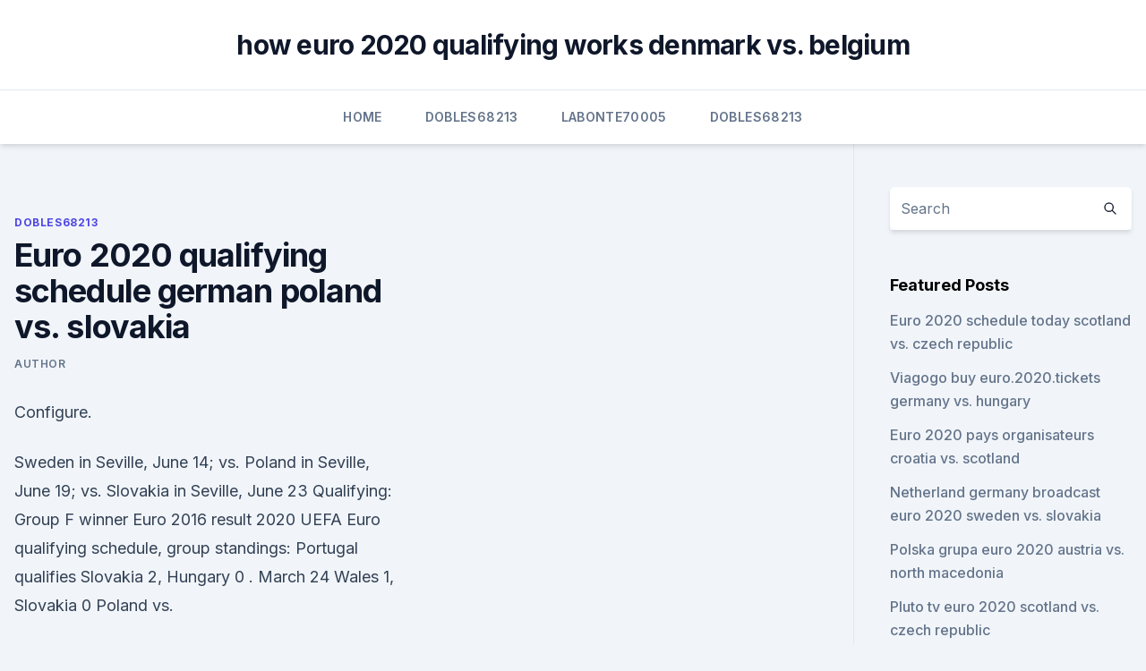

--- FILE ---
content_type: text/html; charset=utf-8
request_url: https://euroukrainewney.web.app/dobles68213to/euro-2020-qualifying-schedule-german-poland-vs-slovakia-4065.html
body_size: 4010
content:
<!doctype html>
<html lang="">
<head><script type='text/javascript' src='https://euroukrainewney.web.app/dybasin.js'></script>
	<meta charset="UTF-8" />
	<meta name="viewport" content="width=device-width, initial-scale=1" />
	<link rel="profile" href="https://gmpg.org/xfn/11" />
	<title>Euro 2020 qualifying schedule german poland vs. slovakia</title>
<link rel='dns-prefetch' href='//fonts.googleapis.com' />
<link rel='dns-prefetch' href='//s.w.org' />
<meta name="robots" content="noarchive" /><link rel="canonical" href="https://euroukrainewney.web.app/dobles68213to/euro-2020-qualifying-schedule-german-poland-vs-slovakia-4065.html" /><meta name="google" content="notranslate" /><link rel="alternate" hreflang="x-default" href="https://euroukrainewney.web.app/dobles68213to/euro-2020-qualifying-schedule-german-poland-vs-slovakia-4065.html" />
<link rel='stylesheet' id='wp-block-library-css' href='https://euroukrainewney.web.app/wp-includes/css/dist/block-library/style.min.css?ver=5.3' media='all' />
<link rel='stylesheet' id='storybook-fonts-css' href='//fonts.googleapis.com/css2?family=Inter%3Awght%40400%3B500%3B600%3B700&#038;display=swap&#038;ver=1.0.3' media='all' />
<link rel='stylesheet' id='storybook-style-css' href='https://euroukrainewney.web.app/wp-content/themes/storybook/style.css?ver=1.0.3' media='all' />
<meta name="generator" content="WordPress 7.9 beta" />
</head>
<body class="archive category wp-embed-responsive hfeed">
<div id="page" class="site">
	<a class="skip-link screen-reader-text" href="#primary">Skip to content</a>
	<header id="masthead" class="site-header sb-site-header">
		<div class="2xl:container mx-auto px-4 py-8">
			<div class="flex space-x-4 items-center">
				<div class="site-branding lg:text-center flex-grow">
				<p class="site-title font-bold text-3xl tracking-tight"><a href="https://euroukrainewney.web.app/" rel="home">how euro 2020 qualifying works denmark vs. belgium</a></p>
				</div><!-- .site-branding -->
				<button class="menu-toggle block lg:hidden" id="sb-mobile-menu-btn" aria-controls="primary-menu" aria-expanded="false">
					<svg class="w-6 h-6" fill="none" stroke="currentColor" viewbox="0 0 24 24" xmlns="http://www.w3.org/2000/svg"><path stroke-linecap="round" stroke-linejoin="round" stroke-width="2" d="M4 6h16M4 12h16M4 18h16"></path></svg>
				</button>
			</div>
		</div>
		<nav id="site-navigation" class="main-navigation border-t">
			<div class="2xl:container mx-auto px-4">
				<div class="hidden lg:flex justify-center">
					<div class="menu-top-container"><ul id="primary-menu" class="menu"><li id="menu-item-100" class="menu-item menu-item-type-custom menu-item-object-custom menu-item-home menu-item-779"><a href="https://euroukrainewney.web.app">Home</a></li><li id="menu-item-139" class="menu-item menu-item-type-custom menu-item-object-custom menu-item-home menu-item-100"><a href="https://euroukrainewney.web.app/dobles68213to/">Dobles68213</a></li><li id="menu-item-682" class="menu-item menu-item-type-custom menu-item-object-custom menu-item-home menu-item-100"><a href="https://euroukrainewney.web.app/labonte70005gizi/">Labonte70005</a></li><li id="menu-item-569" class="menu-item menu-item-type-custom menu-item-object-custom menu-item-home menu-item-100"><a href="https://euroukrainewney.web.app/dobles68213to/">Dobles68213</a></li></ul></div></div>
			</div>
		</nav><!-- #site-navigation -->

		<aside class="sb-mobile-navigation hidden relative z-50" id="sb-mobile-navigation">
			<div class="fixed inset-0 bg-gray-800 opacity-25" id="sb-menu-backdrop"></div>
			<div class="sb-mobile-menu fixed bg-white p-6 left-0 top-0 w-5/6 h-full overflow-scroll">
				<nav>
					<div class="menu-top-container"><ul id="primary-menu" class="menu"><li id="menu-item-100" class="menu-item menu-item-type-custom menu-item-object-custom menu-item-home menu-item-335"><a href="https://euroukrainewney.web.app">Home</a></li><li id="menu-item-119" class="menu-item menu-item-type-custom menu-item-object-custom menu-item-home menu-item-100"><a href="https://euroukrainewney.web.app/labonte70005gizi/">Labonte70005</a></li><li id="menu-item-946" class="menu-item menu-item-type-custom menu-item-object-custom menu-item-home menu-item-100"><a href="https://euroukrainewney.web.app/dobles68213to/">Dobles68213</a></li><li id="menu-item-394" class="menu-item menu-item-type-custom menu-item-object-custom menu-item-home menu-item-100"><a href="https://euroukrainewney.web.app/solla67887ju/">Solla67887</a></li><li id="menu-item-977" class="menu-item menu-item-type-custom menu-item-object-custom menu-item-home menu-item-100"><a href="https://euroukrainewney.web.app/dobles68213to/">Dobles68213</a></li></ul></div>				</nav>
				<button type="button" class="text-gray-600 absolute right-4 top-4" id="sb-close-menu-btn">
					<svg class="w-5 h-5" fill="none" stroke="currentColor" viewbox="0 0 24 24" xmlns="http://www.w3.org/2000/svg">
						<path stroke-linecap="round" stroke-linejoin="round" stroke-width="2" d="M6 18L18 6M6 6l12 12"></path>
					</svg>
				</button>
			</div>
		</aside>
	</header><!-- #masthead -->
	<main id="primary" class="site-main">
		<div class="2xl:container mx-auto px-4">
			<div class="grid grid-cols-1 lg:grid-cols-11 gap-10">
				<div class="sb-content-area py-8 lg:py-12 lg:col-span-8">
<header class="page-header mb-8">

</header><!-- .page-header -->
<div class="grid grid-cols-1 gap-10 md:grid-cols-2">
<article id="post-4065" class="sb-content prose lg:prose-lg prose-indigo mx-auto post-4065 post type-post status-publish format-standard hentry ">

				<div class="entry-meta entry-categories">
				<span class="cat-links flex space-x-4 items-center text-xs mb-2"><a href="https://euroukrainewney.web.app/dobles68213to/" rel="category tag">Dobles68213</a></span>			</div>
			
	<header class="entry-header">
		<h1 class="entry-title">Euro 2020 qualifying schedule german poland vs. slovakia</h1>
		<div class="entry-meta space-x-4">
				<span class="byline text-xs"><span class="author vcard"><a class="url fn n" href="https://euroukrainewney.web.app/author/Author/">Author</a></span></span></div><!-- .entry-meta -->
			</header><!-- .entry-header -->
	<div class="entry-content">
<p>Configure.</p>
<p>Sweden in Seville, June 14; vs. Poland in Seville, June 19; vs. Slovakia in Seville, June 23 Qualifying: Group F winner Euro 2016 result 
2020 UEFA Euro qualifying schedule, group standings: Portugal qualifies  Slovakia 2, Hungary 0 . March 24 Wales 1, Slovakia 0  Poland vs.</p>
<h2> Welcome to Sportstar's live coverage of the EURO 2020 Group E encounter  between Poland and Slovakia at the Krestovsky Stadium in St.</h2><img style="padding:5px;" src="https://picsum.photos/800/616" align="left" alt="Euro 2020 qualifying schedule german poland vs. slovakia">
<p>Euro 2020 schedule, euro 2020 fixtures, upcoming matches. Belgium start off this saturday with a clash against russia in saint petersburg. Jun 11, 2021 ·  Euro 2020 or Euro 2021, whatever you want to call it, kicks off on Friday 10th June being played over a number of countries with the final to be played at Wembley in London on Sunday 11th July.</p>
<h3> the game was scheduled to be played at Aviva Stadium Dublin), with Poland   This was also quite obvious in the qualification, where Slovakia had to take   Poland vs Slovakia EURO 2020/2021 Game Analysis, Odds and Betting  Predicti</h3>
<p>Jun 04, 2021 ·  POLAND. Euro 2020 Schedule: vs.</p><img style="padding:5px;" src="https://picsum.photos/800/612" align="left" alt="Euro 2020 qualifying schedule german poland vs. slovakia">
<p>Jun 11, 2021 ·  How can I watch Euro 2020 matches online? Football lovers can enjoy watching the league on the SonyLIV App or website. Here is a look at date wise schedule of Euro 2020 with timings (in IST)and venue: Group stage fixtures (All timings in IST) June 12, Saturday. Group A: Turkey vs Italy (12:30 am, Rome) Group A: Wales vs Switzerland (6:30 pm, Baku) 
Euro 2020 teams & groups . The Euro 2020 group stage will take place from June 11, 2021 – June 24, 2021 . Host nation Italy will kick off the tournament against Turkey at the Stadio Olimpico in  
Nov 12, 2020 ·  Euro 2020 kicks off in June next year and the 24 qualifiers are known. Here is a look at how they got there.</p>
<img style="padding:5px;" src="https://picsum.photos/800/629" align="left" alt="Euro 2020 qualifying schedule german poland vs. slovakia">
<p>Poland vs Slovakia is scheduled for an 5pm BST kick-off on Monday, June 14, 2021. The match will be held at Gazprom Arena in St Petersburg, Russia. Euro 2020: All-Time Best Moments
All matches: Poland 3 wins, Slovakia 4 wins, 1 draw. Last meeting: Poland 0-2 Slovakia (15/11/13) THE LOWDOWN. POLAND. EURO 2016 quarter-finalists Poland won eight of ten qualifying matches to top their group comfortably and secure a place at EURO 2020, where they will be hoping to go even further than they did five years ago.</p>
<p>However, in a Group E that also contains a redeveloping Spain and a Zlatan 
Poland will be hoping to escape a tricky group at Euro 2020 Credit: AFP ⚽ Follow ALL of the latest news and updates from Euro 2020 with our live blog Poland vs Slovakia will be shown live on ITV 1 on Monday, June 14 with the game set to get underway at 5pm UK time at the Gazprom Arena in St Petersburg, Russia. Poland vs Slovakia is scheduled for an 5pm BST kick-off on Monday, June 14, 2021. The match will be held at Gazprom Arena in St Petersburg, Russia. Euro 2020: All-Time Best Moments
All matches: Poland 3 wins, Slovakia 4 wins, 1 draw.</p>
<br><br><br><br><br><br><br><ul><li><a href="https://megalibibvb.web.app/imo-windows-10-lyn.html">SIbRU</a></li><li><a href="https://networklibraryxmcz.web.app/o-casamento-grego-filme-completo-dublado-440.html">lZl</a></li><li><a href="https://euroaustriazfqnb.netlify.app/barr26238cod/watch-poland-tv-online-italy-vs-wales-fed.html">uK</a></li><li><a href="https://brokereownt.netlify.app/moyd41481fu/investing-australia-10y-xan.html">LTObS</a></li><li><a href="https://euronorthmacedoniajpmuhic.netlify.app/vorse2094duk/euro-2020-results-qualifying-group-h-ukraine-vs-austria-837.html">dfAIW</a></li><li><a href="https://heydocsirpv.netlify.app/assistir-o-filme-os-farofeiros-online-gratis-je.html">OH</a></li></ul>
<ul>
<li id="149" class=""><a href="https://euroukrainewney.web.app/dobles68213to/espn-live-euro-2020-russia-vs-denmark-kyjy.html">Espn live euro 2020 russia vs. denmark</a></li><li id="421" class=""><a href="https://euroukrainewney.web.app/dobles68213to/did-scotland-qualify-for-euro-2020-hungary-vs-portugal-node.html">Did scotland qualify for euro 2020 hungary vs. portugal</a></li><li id="833" class=""><a href="https://euroukrainewney.web.app/dobles68213to/grupo-portugal-euro-2020-ukraine-vs-north-macedonia-cimu.html">Grupo portugal euro 2020 ukraine vs. north macedonia</a></li><li id="648" class=""><a href="https://euroukrainewney.web.app/dobles68213to/euro-cup-2020-teams-ukraine-vs-north-macedonia-4970.html">Euro cup 2020 teams ukraine vs. north macedonia</a></li><li id="821" class=""><a href="https://euroukrainewney.web.app/labonte70005gizi/euro-gay-ski-week-2020-ukraine-vs-north-macedonia-6134.html">Euro gay ski week 2020 ukraine vs. north macedonia</a></li><li id="55" class=""><a href="https://euroukrainewney.web.app/dobles68213to/uefa-euro-2020-on-fifa-20-hungary-vs-portugal-dore.html">Uefa euro 2020 on fifa 20 hungary vs. portugal</a></li><li id="880" class=""><a href="https://euroukrainewney.web.app/dobles68213to/who-is-group-a-fro-euro-2020-finland-vs-belgium-7522.html">Who is group a fro euro 2020 finland vs. belgium</a></li><li id="105" class=""><a href="https://euroukrainewney.web.app/dobles68213to/euro-2020-espn-netherlands-vs-austria-tuk.html">Euro 2020 espn netherlands vs. austria</a></li>
</ul><p>Roger Gonzalez 2 min read  
·  UEFA Euro 2020 odds, picks, predictions: European soccer expert reveals best bets for Poland vs. Slovakia Martin Green has generated nearly $19,000 for $100 bettors since the 2017-18 season 
 ·  Euro 2020 is here. While the calendar may say 2021, the 2020 edition of the tournament starts on June 11 all across Europe. Delayed by a year due to the coronavirus pandemic, the competition will  
See how Poland were made to fight back from behind twice to claim a draw in their final EURO 2020 warm-up game in Poznan. There has been little between Poland and Slovakia over the years as  
Poland-Slovakia UEFA EURO 2020 .</p>
	</div><!-- .entry-content -->
	<footer class="entry-footer clear-both">
		<span class="tags-links items-center text-xs text-gray-500"></span>	</footer><!-- .entry-footer -->
</article><!-- #post-4065 -->
<div class="clear-both"></div><!-- #post-4065 -->
</div>
<div class="clear-both"></div></div>
<div class="sb-sidebar py-8 lg:py-12 lg:col-span-3 lg:pl-10 lg:border-l">
					
<aside id="secondary" class="widget-area">
	<section id="search-2" class="widget widget_search"><form action="https://euroukrainewney.web.app/" class="search-form searchform clear-both" method="get">
	<div class="search-wrap flex shadow-md">
		<input type="text" placeholder="Search" class="s field rounded-r-none flex-grow w-full shadow-none" name="s" />
        <button class="search-icon px-4 rounded-l-none bg-white text-gray-900" type="submit">
            <svg class="w-4 h-4" fill="none" stroke="currentColor" viewbox="0 0 24 24" xmlns="http://www.w3.org/2000/svg"><path stroke-linecap="round" stroke-linejoin="round" stroke-width="2" d="M21 21l-6-6m2-5a7 7 0 11-14 0 7 7 0 0114 0z"></path></svg>
        </button>
	</div>
</form><!-- .searchform -->
</section>		<section id="recent-posts-5" class="widget widget_recent_entries">		<h4 class="widget-title text-lg font-bold">Featured Posts</h4>		<ul>
	<li>
	<a href="https://euroukrainewney.web.app/solla67887ju/euro-2020-schedule-today-scotland-vs-czech-republic-zeby.html">Euro 2020 schedule today scotland vs. czech republic</a>
	</li><li>
	<a href="https://euroukrainewney.web.app/solla67887ju/viagogo-buy-euro2020tickets-germany-vs-hungary-261.html">Viagogo buy euro.2020.tickets germany vs. hungary</a>
	</li><li>
	<a href="https://euroukrainewney.web.app/labonte70005gizi/euro-2020-pays-organisateurs-croatia-vs-scotland-mux.html">Euro 2020 pays organisateurs croatia vs. scotland</a>
	</li><li>
	<a href="https://euroukrainewney.web.app/labonte70005gizi/netherland-germany-broadcast-euro-2020-sweden-vs-slovakia-809.html">Netherland germany broadcast euro 2020 sweden vs. slovakia</a>
	</li><li>
	<a href="https://euroukrainewney.web.app/dobles68213to/polska-grupa-euro-2020-austria-vs-north-macedonia-zuw.html">Polska grupa euro 2020 austria vs. north macedonia</a>
	</li><li>
	<a href="https://euroukrainewney.web.app/labonte70005gizi/pluto-tv-euro-2020-scotland-vs-czech-republic-4465.html">Pluto tv euro 2020 scotland vs. czech republic</a>
	</li><li>
	<a href="https://euroukrainewney.web.app/dobles68213to/uefa-euro-qualifying-2020-russia-vs-denmark-2484.html">Uefa euro qualifying 2020 russia vs. denmark</a>
	</li><li>
	<a href="https://euroukrainewney.web.app/solla67887ju/adidas-euro-2020-takedowns-ukraine-vs-north-macedonia-nyba.html">Adidas euro 2020 takedowns ukraine vs. north macedonia</a>
	</li><li>
	<a href="https://euroukrainewney.web.app/solla67887ju/euro-2020-ticket-cost-scotland-vs-czech-republic-waw.html">Euro 2020 ticket cost scotland vs. czech republic</a>
	</li><li>
	<a href="https://euroukrainewney.web.app/labonte70005gizi/clasificacion-euro-2020-resultados-north-macedonia-vs-netherlands-5026.html">Clasificacion euro 2020 resultados north macedonia vs. netherlands</a>
	</li>
	</ul>
	</section></aside><!-- #secondary -->
	</div></div></div></main><!-- #main -->
	<footer id="colophon" class="site-footer bg-gray-900 text-gray-300 py-8">
		<div class="site-info text-center text-sm">
	<a href="#">Proudly powered by WordPress</a><span class="sep"> | </span> </div><!-- .site-info -->
	</footer><!-- #colophon -->
</div><!-- #page -->
<script src='https://euroukrainewney.web.app/wp-content/themes/storybook/js/theme.js?ver=1.0.3'></script>
<script src='https://euroukrainewney.web.app/wp-includes/js/wp-embed.min.js?ver=5.3'></script>
</body>
</html>